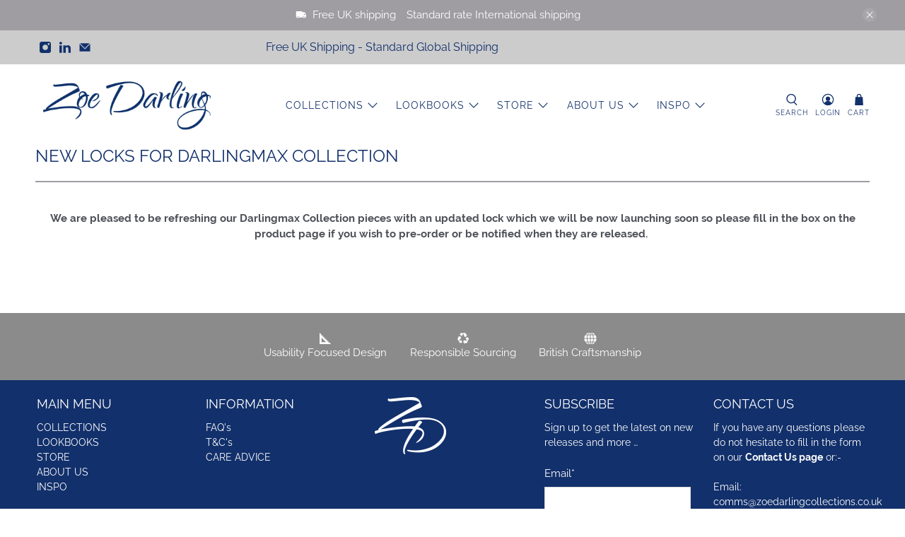

--- FILE ---
content_type: text/javascript
request_url: https://zoedarling.co.uk/cdn/shop/t/5/assets/z__jsProduct.js?v=45087239192495028241572009969
body_size: 1877
content:
"use strict";Shopify.theme.jsProduct={init:function($section){Shopify.theme.jsProduct=$.extend(this,Shopify.theme.getSectionData($section));var $mainProductGallery=$section.find(".product-gallery__main"),$stickyElement=$section.find(".sticky-product-scroll");this.template==="image-scroll"?(isScreenSizeLarge()&&this.enableStickyScroll($stickyElement),this.enable_zoom&&this.enableZoom($mainProductGallery),this.enable_product_lightbox&&this.enableLightbox($mainProductGallery),this.enableSlideshow($mainProductGallery)):this.template==="classic"||this.template==="featured-product-section"?(this.enableSlideshow($mainProductGallery),this.enable_zoom&&this.enableZoom($mainProductGallery),this.enable_product_lightbox&&this.enableLightbox($mainProductGallery)):this.template==="sections"?(this.enableSlideshow($mainProductGallery),this.enable_zoom&&this.enableZoom($mainProductGallery),this.enable_product_lightbox&&this.enableLightbox($mainProductGallery)):this.template==="featured-slideshow"&&this.enableFeaturedSlideshow($mainProductGallery),$(".product_form_options").each(function(){new Shopify.OptionSelectors($(this).data("select-id"),{product:$(this).data("product"),onVariantSelected:selectCallback,enableHistoryState:$(this).data("enable-state")})}),window.location.search==="?contact_posted=true"&&($(".notify_form .contact-form").hide(),$(".notify_form .contact-form").prev(".message").html(Shopify.translation.notify_form_success));var $notify_form=$(".notify_form .contact-form");$notify_form.each(function(){var $nf=$(this);$nf.on("submit",function(e){$('input[name="challenge"]',$nf).val()!=="true"&&($.ajax({type:$nf.attr("method"),url:$nf.attr("action"),data:$nf.serialize(),success:function(data){$nf.fadeOut("slow",function(){$nf.prev(".message").html(Shopify.translation.notify_form_success)})},error:function(data){$('input[name="challenge"]',$nf).val("true"),$nf.submit()}}),e.preventDefault())})}),Shopify.theme_settings.product_form_style==="swatches"?this.enableProductSwatches():Shopify.theme_settings.product_form_style==="dropdown"&&($(".selector-wrapper select",$section).wrap('<span class="select" data-dropdown-form-style></span>'),this.findSelectedVariantImage()),$(".masonry--true").length>0&&Shopify.theme.applyMasonry(".thumbnail")},enableStickyScroll:function($el){var announcementHeight=0,headerHeight=0;typeof Shopify.theme.jsAnnouncementBar!="undefined"&&Shopify.theme.jsAnnouncementBar.enable_sticky&&(announcementHeight=$("#announcement-bar").outerHeight()),Shopify.theme_settings.header_layout!="vertical"&&Shopify.theme.jsHeader.enable_sticky&&(headerHeight=$("#header").outerHeight()),$el.stick_in_parent({offset_top:announcementHeight+headerHeight+20})},enableLightbox:function($el){$el.find(".product-gallery__link").fancybox({beforeClose:function(instance,slide){var $instanceGallery=instance.$trigger.first().parents(".product-gallery__main");$instanceGallery.hide(),setTimeout(function(){$instanceGallery.fadeIn(100)},500)}})},enableZoom:function($el){$el.find("img").wrap('<span class="zoom-container"></span>').css("display","block").parent().zoom({touch:!1,magnify:1})},disableSlideshow:function($section){var $slider=$section.find(".flickity-enabled");$slider.flickity("destroy")},enableFeaturedSlideshow:function($el){var $gallery=$el.flickity({wrapAround:!0,setGallerySize:!1,dragThreshold:10,imagesLoaded:!0,pageDots:!1,prevNextButtons:this.product_images_amount>1?this.gallery_arrows:!1,autoPlay:this.slideshow_speed*1e3,arrowShape:arrowShape});$gallery.on("staticClick.flickity",function(event,pointer,cellElem,cellIndex){cellIndex!==void 0&&$gallery.flickity("select",cellIndex)})},enableSlideshow:function($el){var $thumbnailProductGallery=$el.parents(".product-gallery").find(".product-gallery__thumbnails");$el.flickity({wrapAround:!0,adaptiveHeight:!0,dragThreshold:10,imagesLoaded:!0,pageDots:this.product_images_amount>1,prevNextButtons:this.product_images_amount>1?this.gallery_arrows:!1,autoPlay:this.slideshow_speed*1e3,fade:this.slideshow_transition==="fade",watchCSS:this.template==="image-scroll",arrowShape:arrowShape}),setTimeout(function(){$el.flickity("resize")},500),$(window).on("load",function(){$el.flickity("resize")});var flkty=$el.data("flickity");if(this.enable_thumbnail_slider===!0&&this.product_images_amount>1)if(this.thumbnail_position=="right-thumbnails"||this.thumbnail_position=="left-thumbnails"){$thumbnailProductGallery.css("max-height",$el.closest("product-gallery").outerHeight());var $thumbnailNavCells=$thumbnailProductGallery.find(".product-gallery__thumbnail");$thumbnailProductGallery.addClass("vertical-slider-enabled"),$thumbnailProductGallery.on("click",".product-gallery__thumbnail",function(event){var index=$(event.currentTarget).index();$el.flickity("select",index)});var navCellHeight=$thumbnailNavCells.height(),navHeight=$thumbnailProductGallery.height();$el.on("select.flickity",function(){$thumbnailProductGallery.find(".is-nav-selected").removeClass("is-nav-selected");var $selected=$thumbnailNavCells.eq(flkty.selectedIndex).addClass("is-nav-selected"),scrollY=$selected.position().top+$thumbnailProductGallery.scrollTop()-(navHeight+navCellHeight)/2;$thumbnailProductGallery.animate({scrollTop:scrollY})})}else $thumbnailProductGallery.flickity({cellAlign:"center",contain:!0,groupCells:"80%",imagesLoaded:!0,pageDots:!1,prevNextButtons:this.product_images_amount>5?this.thumbnail_arrows:!1,asNavFor:this.template==="image-scroll"&&isScreenSizeLarge()?"":$el[0],arrowShape:arrowShape});$(".product-gallery__thumbnail").on("click",function(e){var dataIndex=$(this).find("img").data("index");$el.flickity("select",dataIndex)})},enableProductSwatches:function(){if($("body").on("change",".swatch :radio",function(){var optionIndex=$(this).closest(".swatch").attr("data-option-index"),optionValue=$(this).val(),parentForm=$(this).closest(".product_form form");if(parentForm.siblings(".notify_form").length)var notifyForm=parentForm.siblings(".notify_form");else var notifyForm=$(".js-notify-form");var option1=parentForm.find(".swatch_options input:checked").eq(0).val(),option2=parentForm.find(".swatch_options input:checked").eq(1).val()||"",option3=parentForm.find(".swatch_options input:checked").eq(2).val()||"";if(option1&&option2&&option3)var notifyMessage=option1+" / "+option2+" / "+option3;else if(option1&&option2)var notifyMessage=option1+" / "+option2;else var notifyMessage=option1;notifyForm.find(".notify_form_message").attr("value",notifyForm.find(".notify_form_message").data("body")+" - "+notifyMessage),$(this).closest("form").find(".single-option-selector").eq(optionIndex).val(optionValue).trigger("change")}),$(".js-product_section").length){var $productForms=$(".js-product_section").find(".product_form");$productForms.addClass("is-visible"),$productForms.each(function(){var JSONData=$(this).data("product"),productID=$(this).data("product-id"),productSection=".product-"+productID+" .js-product_section",swatchOptions=$(this).find(".swatch_options .swatch");swatchOptions.length>1&&Shopify.linkOptionSelectors(JSONData,productSection)})}$(".js-product_section").length>1&&$("body").on("click",".swatch-element",function(){var swatchValue=$(this).data("value").toString();$(this).siblings('input[value="'+swatchValue.replace(/\"/g,'\\"')+'"]').prop("checked",!0).trigger("change");var JSONData=$(this).parents(".product_form").data("product"),productID=$(this).parents(".product_form").data("product-id"),productSection=".product-"+productID+" .js-product_section",swatchOptions=$(this).parents(".product_form").find(".swatch_options .swatch");swatchOptions.length>1&&Shopify.linkOptionSelectors(JSONData,productSection)}),this.findSelectedVariantImage()},findSelectedVariantImage:function(){$("[data-variant-selector]").on("selectedVariantChanged",function(){$(this).attr("disabled")||getIndex($(this),$(this).val())});function getIndex($selector,variantID){var $parentForm=$selector.parents(".product_form"),$option=$parentForm.find("select option[value=".concat(variantID,"]")),imageID=$option.attr("data-image-id");if(!imageID)return!1;var index=$("[data-image-id=".concat(imageID,"]")).data("index");Shopify.theme.jsProduct.template==="image-scroll"&&Shopify.theme.jsProduct.scrollSelectedImage(index)}},scrollSelectedImage:function(variant){var headerHeight=0,announceHeight=0;Shopify.theme.jsHeader.enable_sticky==!0&&Shopify.theme_settings.header_layout!="vertical"&&(headerHeight=Shopify.theme.jsHeader.getHeaderHeight()),typeof Shopify.theme.jsAnnouncementBar!="undefined"&&Shopify.theme.jsAnnouncementBar.enable_sticky==!0&&Shopify.theme_settings.header_layout!="vertical"&&(announceHeight=Shopify.theme.jsAnnouncementBar.getAnnouncementHeight());var totalHeight=headerHeight+announceHeight;Shopify.theme.scrollToTop($('[data-index="'.concat(variant,'"]')),totalHeight)},relatedProducts:function(){$(".block__recommended-products .js-related-products-slider .products-slider").each(function(index,value){var $relatedSlider=$(this),slideData={products_per_slide:$relatedSlider.data("products-per-slide"),products_available:$relatedSlider.data("products-available"),products_limit:$relatedSlider.data("products-limit"),initialIndex:0,cellAlign:"left",wrapAround:!0};slideData.products_available>slideData.products_per_slide&&slideData.products_limit>slideData.products_per_slide?slideData.wrapAround=!0:slideData.wrapAround=!1,slideData.products_available<slideData.products_per_slide||slideData.products_limit<slideData.products_per_slide?($relatedSlider.addClass("container is-justify-center"),$relatedSlider.find(".gallery-cell").addClass("column")):($relatedSlider.flickity({lazyLoad:2,freeScroll:!0,imagesLoaded:!0,draggable:!0,cellAlign:"center",wrapAround:slideData.wrapAround,pageDots:!1,contain:!0,prevNextButtons:slideData.products_limit>slideData.products_per_slide,initialIndex:slideData.initialIndex,arrowShape:arrowShape}),setTimeout(function(){$relatedSlider.flickity("resize")},500),$(window).on("load",function(){$relatedSlider.flickity("resize")}))})},unload:function($section){$(".selector-wrapper select",$section).unwrap(),this.disableSlideshow($section),$("[data-variant-selector]").off()}};
//# sourceMappingURL=/cdn/shop/t/5/assets/z__jsProduct.js.map?v=45087239192495028241572009969
